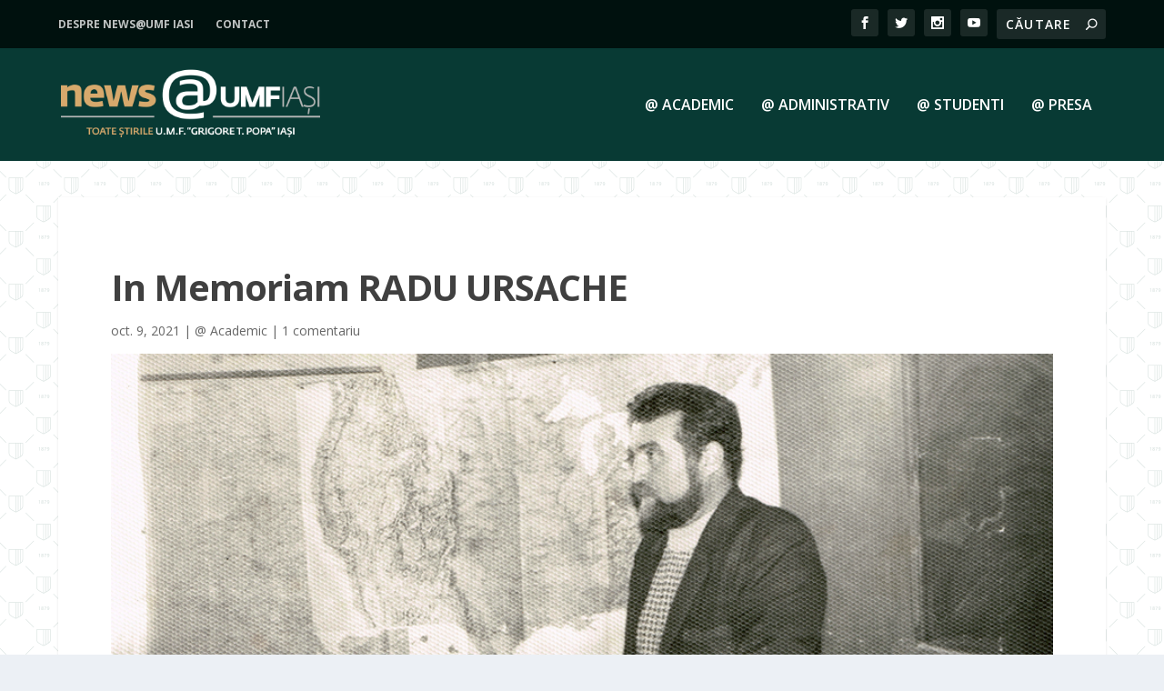

--- FILE ---
content_type: text/html; charset=UTF-8
request_url: https://news.umfiasi.ro/wp-admin/admin-ajax.php
body_size: 178
content:
4763744.53c89cdfe633507c14f1d2dfab1c9f3e

--- FILE ---
content_type: text/css
request_url: https://news.umfiasi.ro/wp-content/et-cache/10015/et-core-unified-10015.min.css?ver=1765490396
body_size: 124
content:
.module-head .module-filter{display:none}.et_pb_extra_module .posts-list article .post-thumbnail img{height:100%;object-fit:cover}